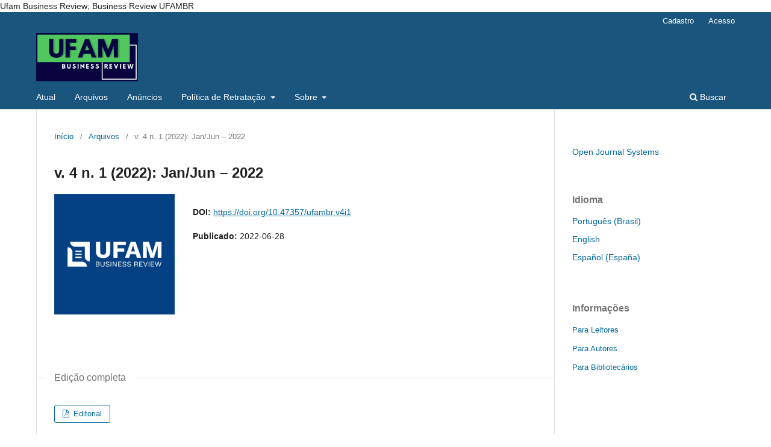

--- FILE ---
content_type: text/html; charset=utf-8
request_url: https://periodicos.ufam.edu.br/index.php/ufambr/issue/view/524
body_size: 3623
content:
<!DOCTYPE html>
<html lang="pt-BR" xml:lang="pt-BR">
<head>
	<meta charset="utf-8">
	<meta name="viewport" content="width=device-width, initial-scale=1.0">
	<title>
		v. 4 n. 1 (2022): Jan/Jun – 2022 
							| UFAM Business Review - UFAMBR
			</title>

	
<meta name="generator" content="Open Journal Systems 3.3.0.8">
Ufam Business Review; Business Review UFAMBR
<link rel="alternate" type="application/atom+xml" href="//periodicos.ufam.edu.br/index.php/ufambr/gateway/plugin/WebFeedGatewayPlugin/atom">
<link rel="alternate" type="application/rdf+xml" href="//periodicos.ufam.edu.br/index.php/ufambr/gateway/plugin/WebFeedGatewayPlugin/rss">
<link rel="alternate" type="application/rss+xml" href="//periodicos.ufam.edu.br/index.php/ufambr/gateway/plugin/WebFeedGatewayPlugin/rss2">
	<link rel="stylesheet" href="//periodicos.ufam.edu.br/index.php/ufambr/$$$call$$$/page/page/css?name=stylesheet" type="text/css" /><link rel="stylesheet" href="//periodicos.ufam.edu.br/index.php/ufambr/$$$call$$$/page/page/css?name=font" type="text/css" /><link rel="stylesheet" href="//periodicos.ufam.edu.br/lib/pkp/styles/fontawesome/fontawesome.css?v=3.3.0.8" type="text/css" />
</head>
<body class="pkp_page_issue pkp_op_view has_site_logo" dir="ltr">

	<div class="pkp_structure_page">

				<header class="pkp_structure_head" id="headerNavigationContainer" role="banner">
						 <nav class="cmp_skip_to_content" aria-label="Ir para os links de conteúdo">
	<a href="#pkp_content_main">Ir para o conteúdo principal</a>
	<a href="#siteNav">Ir para o menu de navegação principal</a>
		<a href="#pkp_content_footer">Ir para o rodapé</a>
</nav>

			<div class="pkp_head_wrapper">

				<div class="pkp_site_name_wrapper">
					<button class="pkp_site_nav_toggle">
						<span>Open Menu</span>
					</button>
										<div class="pkp_site_name">
																<a href="						//periodicos.ufam.edu.br/index.php/ufambr/index
					" class="is_img">
							<img src="//periodicos.ufam.edu.br/public/journals/45/pageHeaderLogoImage_pt_BR.png" width="432" height="204"  />
						</a>
										</div>
				</div>

				
				<nav class="pkp_site_nav_menu" aria-label="Navegação no Site">
					<a id="siteNav"></a>
					<div class="pkp_navigation_primary_row">
						<div class="pkp_navigation_primary_wrapper">
																				<ul id="navigationPrimary" class="pkp_navigation_primary pkp_nav_list">
								<li class="">
				<a href="//periodicos.ufam.edu.br/index.php/ufambr/issue/current">
					Atual
				</a>
							</li>
								<li class="">
				<a href="//periodicos.ufam.edu.br/index.php/ufambr/issue/archive">
					Arquivos
				</a>
							</li>
								<li class="">
				<a href="//periodicos.ufam.edu.br/index.php/ufambr/announcement">
					Anúncios
				</a>
							</li>
								<li class="">
				<a href="//periodicos.ufam.edu.br/index.php/ufambr/retratacao">
					Política de Retratação 
				</a>
									<ul>
																					<li class="">
									<a href="//periodicos.ufam.edu.br/index.php/ufambr/permanenciaconteudo">
										Permanência do conteúdo
									</a>
								</li>
																												<li class="">
									<a href="//periodicos.ufam.edu.br/index.php/ufambr/corecaoartigo">
										Correção de um Artigo
									</a>
								</li>
																												<li class="">
									<a href="//periodicos.ufam.edu.br/index.php/ufambr/retracao">
										Retração
									</a>
								</li>
																												<li class="">
									<a href="//periodicos.ufam.edu.br/index.php/ufambr/notaeditorial">
										Nota Editorial
									</a>
								</li>
																												<li class="">
									<a href="//periodicos.ufam.edu.br/index.php/ufambr/expreocupacao">
										 Expressão de Preocupação
									</a>
								</li>
																												<li class="">
									<a href="//periodicos.ufam.edu.br/index.php/ufambr/alegamaconduta">
										Alegações de má conduta
									</a>
								</li>
																												<li class="">
									<a href="//periodicos.ufam.edu.br/index.php/ufambr/recursosreclamacao">
										Recursos e reclamações
									</a>
								</li>
																		</ul>
							</li>
															<li class="">
				<a href="//periodicos.ufam.edu.br/index.php/ufambr/about">
					Sobre
				</a>
									<ul>
																					<li class="">
									<a href="//periodicos.ufam.edu.br/index.php/ufambr/about">
										Sobre a Revista
									</a>
								</li>
																												<li class="">
									<a href="//periodicos.ufam.edu.br/index.php/ufambr/about/submissions">
										Submissões
									</a>
								</li>
																												<li class="">
									<a href="//periodicos.ufam.edu.br/index.php/ufambr/about/editorialTeam">
										Equipe Editorial
									</a>
								</li>
																												<li class="">
									<a href="//periodicos.ufam.edu.br/index.php/ufambr/about/privacy">
										Declaração de Privacidade
									</a>
								</li>
																												<li class="">
									<a href="//periodicos.ufam.edu.br/index.php/ufambr/about/contact">
										Contato
									</a>
								</li>
																		</ul>
							</li>
			</ul>

				

																						<div class="pkp_navigation_search_wrapper">
									<a href="//periodicos.ufam.edu.br/index.php/ufambr/search" class="pkp_search pkp_search_desktop">
										<span class="fa fa-search" aria-hidden="true"></span>
										Buscar
									</a>
								</div>
													</div>
					</div>
					<div class="pkp_navigation_user_wrapper" id="navigationUserWrapper">
							<ul id="navigationUser" class="pkp_navigation_user pkp_nav_list">
								<li class="profile">
				<a href="//periodicos.ufam.edu.br/index.php/ufambr/user/register">
					Cadastro
				</a>
							</li>
								<li class="profile">
				<a href="//periodicos.ufam.edu.br/index.php/ufambr/login">
					Acesso
				</a>
							</li>
										</ul>

					</div>
				</nav>
			</div><!-- .pkp_head_wrapper -->
		</header><!-- .pkp_structure_head -->

						<div class="pkp_structure_content has_sidebar">
			<div class="pkp_structure_main" role="main">
				<a id="pkp_content_main"></a>

<div class="page page_issue">

				<nav class="cmp_breadcrumbs" role="navigation" aria-label="Você está aqui:">
	<ol>
		<li>
			<a href="//periodicos.ufam.edu.br/index.php/ufambr/index">
				Início
			</a>
			<span class="separator">/</span>
		</li>
		<li>
			<a href="//periodicos.ufam.edu.br/index.php/ufambr/issue/archive">
				Arquivos
			</a>
			<span class="separator">/</span>
		</li>
		<li class="current" aria-current="page">
			<span aria-current="page">
									v. 4 n. 1 (2022): Jan/Jun – 2022 
							</span>
		</li>
	</ol>
</nav>
		<h1>
			v. 4 n. 1 (2022): Jan/Jun – 2022 
		</h1>
			<div class="obj_issue_toc">

		
		<div class="heading">

									<a class="cover" href="//periodicos.ufam.edu.br/index.php/ufambr/issue/view/524">
								<img src="//periodicos.ufam.edu.br/public/journals/45/cover_issue_524_pt_BR.jpg" alt="					Visualizar v. 4 n. 1 (2022): Jan/Jun – 2022 
				">
			</a>
		
				
																		<div class="pub_id doi">
					<span class="type">
						DOI:
					</span>
					<span class="id">
													<a href="https://doi.org/10.47357/ufambr.v4i1">
								https://doi.org/10.47357/ufambr.v4i1
							</a>
											</span>
				</div>
													
							<div class="published">
				<span class="label">
					Publicado:
				</span>
				<span class="value">
					2022-06-28
				</span>
			</div>
			</div>

				<div class="galleys">
			<h2 id="issueTocGalleyLabel">
				Edição completa
			</h2>
			<ul class="galleys_links">
									<li>
						
	
			

<a class="obj_galley_link pdf" href="//periodicos.ufam.edu.br/index.php/ufambr/issue/view/524/194" aria-labelledby=issueTocGalleyLabel>

		
	Editorial

	</a>
					</li>
							</ul>
		</div>
	
		<div class="sections">
			<div class="section">
									<h2>
					Artigos
				</h2>
						<ul class="cmp_article_list articles">
									<li>
						
	
<div class="obj_article_summary">
	
	<h3 class="title">
		<a id="article-10365" href="//periodicos.ufam.edu.br/index.php/ufambr/article/view/10365">
			Relação entre Investimento em Intangíveis e Desempenho Econômico-Financeiro
					</a>
	</h3>

		<div class="meta">
				<div class="authors">
			Laurindo Panucci Filho, Nelson Hein, Adriana Kroenke
		</div>
		
							<div class="pages">
				01-19
			</div>
		
		
	</div>
	
			<ul class="galleys_links">
																									<li>
																										
	
							

<a class="obj_galley_link pdf" href="//periodicos.ufam.edu.br/index.php/ufambr/article/view/10365/7808" aria-labelledby=article-10365>

		
	PDF

	</a>
				</li>
					</ul>
	
	
</div>
					</li>
									<li>
						
	
<div class="obj_article_summary">
	
	<h3 class="title">
		<a id="article-6264" href="//periodicos.ufam.edu.br/index.php/ufambr/article/view/6264">
			O efeito da crise econômica sobre as finanças pessoais dos acadêmicos de Administração, Contabilidade e Economia da Universidade Federal do Amazonas
					</a>
	</h3>

		<div class="meta">
				<div class="authors">
			Robson Wagner Rodrigues Monteiro Júnior, Matheus Azevedo Amorim, Matheus Pereira de Souza, Fabiana Viegas Brandão Lima
		</div>
		
							<div class="pages">
				20-43
			</div>
		
		
	</div>
	
			<ul class="galleys_links">
																									<li>
																										
	
							

<a class="obj_galley_link pdf" href="//periodicos.ufam.edu.br/index.php/ufambr/article/view/6264/7809" aria-labelledby=article-6264>

		
	PDF

	</a>
				</li>
					</ul>
	
	
</div>
					</li>
									<li>
						
	
<div class="obj_article_summary">
	
	<h3 class="title">
		<a id="article-8709" href="//periodicos.ufam.edu.br/index.php/ufambr/article/view/8709">
			As ações do Programa de Erradicação do Trabalho Infantil (PETI) em uma cidade da fronteira amazônica no período de 2014 a 2020.
					</a>
	</h3>

		<div class="meta">
				<div class="authors">
			Antônio Vagner Almeida Olavo, Carmen Pineda  Nebot, Suely de Fátima Ramos  Silveira,  Marinete Lourenço  Mota, Francisca Carla Ferreira das Chagas
		</div>
		
							<div class="pages">
				44-64
			</div>
		
		
	</div>
	
			<ul class="galleys_links">
																									<li>
																										
	
							

<a class="obj_galley_link pdf" href="//periodicos.ufam.edu.br/index.php/ufambr/article/view/8709/7810" aria-labelledby=article-8709>

		
	PDF

	</a>
				</li>
					</ul>
	
	
</div>
					</li>
									<li>
						
	
<div class="obj_article_summary">
	
	<h3 class="title">
		<a id="article-9898" href="//periodicos.ufam.edu.br/index.php/ufambr/article/view/9898">
			Educação Fiscal: Mensuração do Nível de Conhecimento e Influência dos Fatores Socioeconômicos
					</a>
	</h3>

		<div class="meta">
				<div class="authors">
			Agenário Luiz  da Costa Júnior, Antonio Saporito, Marcelo Rabelo Henrique, Sandro Braz Silva
		</div>
		
							<div class="pages">
				65-86
			</div>
		
		
	</div>
	
			<ul class="galleys_links">
																									<li>
																										
	
							

<a class="obj_galley_link pdf" href="//periodicos.ufam.edu.br/index.php/ufambr/article/view/9898/7811" aria-labelledby=article-9898>

		
	PDF

	</a>
				</li>
					</ul>
	
	
</div>
					</li>
							</ul>
				</div>
			<div class="section">
									<h2>
					Revisões Teóricas
				</h2>
						<ul class="cmp_article_list articles">
									<li>
						
	
<div class="obj_article_summary">
	
	<h3 class="title">
		<a id="article-10473" href="//periodicos.ufam.edu.br/index.php/ufambr/article/view/10473">
			Orçamento empresarial: que dizem os estudos publicados em periódicos nacionais?
					</a>
	</h3>

		<div class="meta">
				<div class="authors">
			Thiago Bruno de Jesus Silva, Filipy Furtado Sell, Marcello Christiano Gorla , Carlos Eduardo Facin  Lavarda 
		</div>
		
							<div class="pages">
				87-105
			</div>
		
		
	</div>
	
			<ul class="galleys_links">
																									<li>
																										
	
							

<a class="obj_galley_link pdf" href="//periodicos.ufam.edu.br/index.php/ufambr/article/view/10473/7807" aria-labelledby=article-10473>

		
	PDF

	</a>
				</li>
					</ul>
	
	
</div>
					</li>
							</ul>
				</div>
		</div><!-- .sections -->
</div>
	</div>

	</div><!-- pkp_structure_main -->

									<div class="pkp_structure_sidebar left" role="complementary" aria-label="Barra lateral">
				<div class="pkp_block block_developed_by">
	<h2 class="pkp_screen_reader">
		Desenvolvido por
	</h2>

	<div class="content">
		<a href="http://pkp.sfu.ca/ojs/">
			Open Journal Systems
		</a>
	</div>
</div>
<div class="pkp_block block_language">
	<h2 class="title">
		Idioma
	</h2>

	<div class="content">
		<ul>
							<li class="locale_pt_BR current" lang="pt-BR">
					<a href="//periodicos.ufam.edu.br/index.php/ufambr/user/setLocale/pt_BR?source=%2Findex.php%2Fufambr%2Fissue%2Fview%2F524">
						Português (Brasil)
					</a>
				</li>
							<li class="locale_en_US" lang="en-US">
					<a href="//periodicos.ufam.edu.br/index.php/ufambr/user/setLocale/en_US?source=%2Findex.php%2Fufambr%2Fissue%2Fview%2F524">
						English
					</a>
				</li>
							<li class="locale_es_ES" lang="es-ES">
					<a href="//periodicos.ufam.edu.br/index.php/ufambr/user/setLocale/es_ES?source=%2Findex.php%2Fufambr%2Fissue%2Fview%2F524">
						Español (España)
					</a>
				</li>
					</ul>
	</div>
</div><!-- .block_language -->
<div class="pkp_block block_information">
	<h2 class="title">Informações</h2>
	<div class="content">
		<ul>
							<li>
					<a href="//periodicos.ufam.edu.br/index.php/ufambr/information/readers">
						Para Leitores
					</a>
				</li>
										<li>
					<a href="//periodicos.ufam.edu.br/index.php/ufambr/information/authors">
						Para Autores
					</a>
				</li>
										<li>
					<a href="//periodicos.ufam.edu.br/index.php/ufambr/information/librarians">
						Para Bibliotecários
					</a>
				</li>
					</ul>
	</div>
</div>

			</div><!-- pkp_sidebar.left -->
			</div><!-- pkp_structure_content -->

<div class="pkp_structure_footer_wrapper" role="contentinfo">
	<a id="pkp_content_footer"></a>

	<div class="pkp_structure_footer">

					<div class="pkp_footer_content">
				<p><strong> UFAM BUSINESS REVIEW – UFAMBR ISSN</strong> <strong>2674-6581 &nbsp;<a href="https://portal.issn.org/resource/ISSN/2674-6581#">ISSN-L 2674-6581</a> DOI 10.47357</strong></p>
<p>ufambusinessreview@gmail.com</p>
			</div>
		
		<div class="pkp_brand_footer" role="complementary">
			<a href="//periodicos.ufam.edu.br/index.php/ufambr/about/aboutThisPublishingSystem">
				<img alt="Mais informações sobre o sistema de publicação, a plataforma e o fluxo de publicação do OJS/PKP." src="//periodicos.ufam.edu.br/templates/images/ojs_brand.png">
			</a>
		</div>
	</div>
</div><!-- pkp_structure_footer_wrapper -->

</div><!-- pkp_structure_page -->

<script src="//periodicos.ufam.edu.br/lib/pkp/lib/vendor/components/jquery/jquery.min.js?v=3.3.0.8" type="text/javascript"></script><script src="//periodicos.ufam.edu.br/lib/pkp/lib/vendor/components/jqueryui/jquery-ui.min.js?v=3.3.0.8" type="text/javascript"></script><script src="//periodicos.ufam.edu.br/plugins/themes/default/js/lib/popper/popper.js?v=3.3.0.8" type="text/javascript"></script><script src="//periodicos.ufam.edu.br/plugins/themes/default/js/lib/bootstrap/util.js?v=3.3.0.8" type="text/javascript"></script><script src="//periodicos.ufam.edu.br/plugins/themes/default/js/lib/bootstrap/dropdown.js?v=3.3.0.8" type="text/javascript"></script><script src="//periodicos.ufam.edu.br/plugins/themes/default/js/main.js?v=3.3.0.8" type="text/javascript"></script>


</body>
</html>
